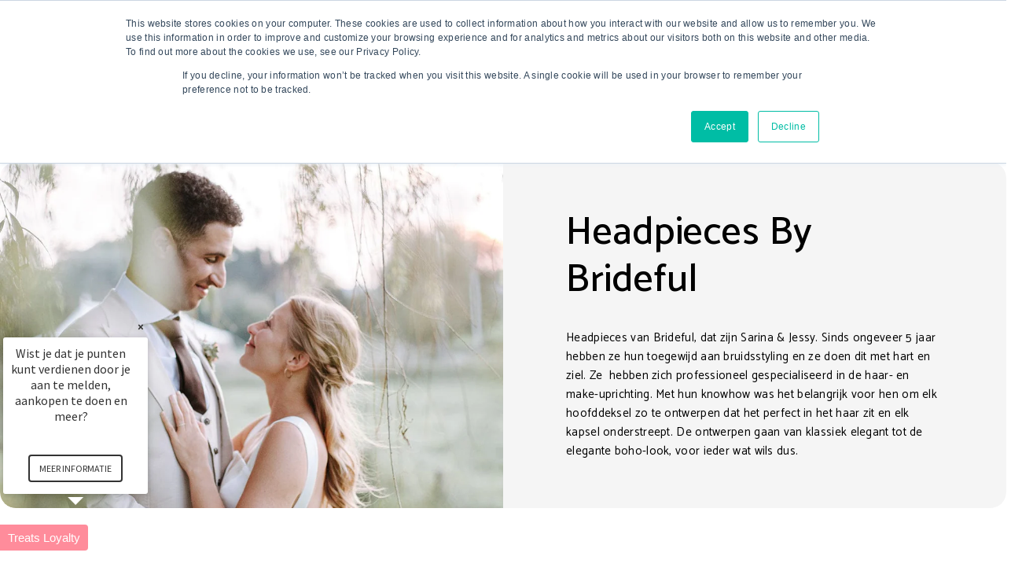

--- FILE ---
content_type: text/html; charset=utf-8
request_url: https://www.google.com/recaptcha/api2/anchor?ar=1&k=6LeTRAoeAAAAACKeCUlhSkXvVTIwv0_OgDTqgYsa&co=aHR0cHM6Ly90aGVuYXR1cmFsYmVhdXR5Y2x1Yi5jb206NDQz&hl=en&v=PoyoqOPhxBO7pBk68S4YbpHZ&size=invisible&anchor-ms=20000&execute-ms=30000&cb=1at9pm2zwavc
body_size: 48824
content:
<!DOCTYPE HTML><html dir="ltr" lang="en"><head><meta http-equiv="Content-Type" content="text/html; charset=UTF-8">
<meta http-equiv="X-UA-Compatible" content="IE=edge">
<title>reCAPTCHA</title>
<style type="text/css">
/* cyrillic-ext */
@font-face {
  font-family: 'Roboto';
  font-style: normal;
  font-weight: 400;
  font-stretch: 100%;
  src: url(//fonts.gstatic.com/s/roboto/v48/KFO7CnqEu92Fr1ME7kSn66aGLdTylUAMa3GUBHMdazTgWw.woff2) format('woff2');
  unicode-range: U+0460-052F, U+1C80-1C8A, U+20B4, U+2DE0-2DFF, U+A640-A69F, U+FE2E-FE2F;
}
/* cyrillic */
@font-face {
  font-family: 'Roboto';
  font-style: normal;
  font-weight: 400;
  font-stretch: 100%;
  src: url(//fonts.gstatic.com/s/roboto/v48/KFO7CnqEu92Fr1ME7kSn66aGLdTylUAMa3iUBHMdazTgWw.woff2) format('woff2');
  unicode-range: U+0301, U+0400-045F, U+0490-0491, U+04B0-04B1, U+2116;
}
/* greek-ext */
@font-face {
  font-family: 'Roboto';
  font-style: normal;
  font-weight: 400;
  font-stretch: 100%;
  src: url(//fonts.gstatic.com/s/roboto/v48/KFO7CnqEu92Fr1ME7kSn66aGLdTylUAMa3CUBHMdazTgWw.woff2) format('woff2');
  unicode-range: U+1F00-1FFF;
}
/* greek */
@font-face {
  font-family: 'Roboto';
  font-style: normal;
  font-weight: 400;
  font-stretch: 100%;
  src: url(//fonts.gstatic.com/s/roboto/v48/KFO7CnqEu92Fr1ME7kSn66aGLdTylUAMa3-UBHMdazTgWw.woff2) format('woff2');
  unicode-range: U+0370-0377, U+037A-037F, U+0384-038A, U+038C, U+038E-03A1, U+03A3-03FF;
}
/* math */
@font-face {
  font-family: 'Roboto';
  font-style: normal;
  font-weight: 400;
  font-stretch: 100%;
  src: url(//fonts.gstatic.com/s/roboto/v48/KFO7CnqEu92Fr1ME7kSn66aGLdTylUAMawCUBHMdazTgWw.woff2) format('woff2');
  unicode-range: U+0302-0303, U+0305, U+0307-0308, U+0310, U+0312, U+0315, U+031A, U+0326-0327, U+032C, U+032F-0330, U+0332-0333, U+0338, U+033A, U+0346, U+034D, U+0391-03A1, U+03A3-03A9, U+03B1-03C9, U+03D1, U+03D5-03D6, U+03F0-03F1, U+03F4-03F5, U+2016-2017, U+2034-2038, U+203C, U+2040, U+2043, U+2047, U+2050, U+2057, U+205F, U+2070-2071, U+2074-208E, U+2090-209C, U+20D0-20DC, U+20E1, U+20E5-20EF, U+2100-2112, U+2114-2115, U+2117-2121, U+2123-214F, U+2190, U+2192, U+2194-21AE, U+21B0-21E5, U+21F1-21F2, U+21F4-2211, U+2213-2214, U+2216-22FF, U+2308-230B, U+2310, U+2319, U+231C-2321, U+2336-237A, U+237C, U+2395, U+239B-23B7, U+23D0, U+23DC-23E1, U+2474-2475, U+25AF, U+25B3, U+25B7, U+25BD, U+25C1, U+25CA, U+25CC, U+25FB, U+266D-266F, U+27C0-27FF, U+2900-2AFF, U+2B0E-2B11, U+2B30-2B4C, U+2BFE, U+3030, U+FF5B, U+FF5D, U+1D400-1D7FF, U+1EE00-1EEFF;
}
/* symbols */
@font-face {
  font-family: 'Roboto';
  font-style: normal;
  font-weight: 400;
  font-stretch: 100%;
  src: url(//fonts.gstatic.com/s/roboto/v48/KFO7CnqEu92Fr1ME7kSn66aGLdTylUAMaxKUBHMdazTgWw.woff2) format('woff2');
  unicode-range: U+0001-000C, U+000E-001F, U+007F-009F, U+20DD-20E0, U+20E2-20E4, U+2150-218F, U+2190, U+2192, U+2194-2199, U+21AF, U+21E6-21F0, U+21F3, U+2218-2219, U+2299, U+22C4-22C6, U+2300-243F, U+2440-244A, U+2460-24FF, U+25A0-27BF, U+2800-28FF, U+2921-2922, U+2981, U+29BF, U+29EB, U+2B00-2BFF, U+4DC0-4DFF, U+FFF9-FFFB, U+10140-1018E, U+10190-1019C, U+101A0, U+101D0-101FD, U+102E0-102FB, U+10E60-10E7E, U+1D2C0-1D2D3, U+1D2E0-1D37F, U+1F000-1F0FF, U+1F100-1F1AD, U+1F1E6-1F1FF, U+1F30D-1F30F, U+1F315, U+1F31C, U+1F31E, U+1F320-1F32C, U+1F336, U+1F378, U+1F37D, U+1F382, U+1F393-1F39F, U+1F3A7-1F3A8, U+1F3AC-1F3AF, U+1F3C2, U+1F3C4-1F3C6, U+1F3CA-1F3CE, U+1F3D4-1F3E0, U+1F3ED, U+1F3F1-1F3F3, U+1F3F5-1F3F7, U+1F408, U+1F415, U+1F41F, U+1F426, U+1F43F, U+1F441-1F442, U+1F444, U+1F446-1F449, U+1F44C-1F44E, U+1F453, U+1F46A, U+1F47D, U+1F4A3, U+1F4B0, U+1F4B3, U+1F4B9, U+1F4BB, U+1F4BF, U+1F4C8-1F4CB, U+1F4D6, U+1F4DA, U+1F4DF, U+1F4E3-1F4E6, U+1F4EA-1F4ED, U+1F4F7, U+1F4F9-1F4FB, U+1F4FD-1F4FE, U+1F503, U+1F507-1F50B, U+1F50D, U+1F512-1F513, U+1F53E-1F54A, U+1F54F-1F5FA, U+1F610, U+1F650-1F67F, U+1F687, U+1F68D, U+1F691, U+1F694, U+1F698, U+1F6AD, U+1F6B2, U+1F6B9-1F6BA, U+1F6BC, U+1F6C6-1F6CF, U+1F6D3-1F6D7, U+1F6E0-1F6EA, U+1F6F0-1F6F3, U+1F6F7-1F6FC, U+1F700-1F7FF, U+1F800-1F80B, U+1F810-1F847, U+1F850-1F859, U+1F860-1F887, U+1F890-1F8AD, U+1F8B0-1F8BB, U+1F8C0-1F8C1, U+1F900-1F90B, U+1F93B, U+1F946, U+1F984, U+1F996, U+1F9E9, U+1FA00-1FA6F, U+1FA70-1FA7C, U+1FA80-1FA89, U+1FA8F-1FAC6, U+1FACE-1FADC, U+1FADF-1FAE9, U+1FAF0-1FAF8, U+1FB00-1FBFF;
}
/* vietnamese */
@font-face {
  font-family: 'Roboto';
  font-style: normal;
  font-weight: 400;
  font-stretch: 100%;
  src: url(//fonts.gstatic.com/s/roboto/v48/KFO7CnqEu92Fr1ME7kSn66aGLdTylUAMa3OUBHMdazTgWw.woff2) format('woff2');
  unicode-range: U+0102-0103, U+0110-0111, U+0128-0129, U+0168-0169, U+01A0-01A1, U+01AF-01B0, U+0300-0301, U+0303-0304, U+0308-0309, U+0323, U+0329, U+1EA0-1EF9, U+20AB;
}
/* latin-ext */
@font-face {
  font-family: 'Roboto';
  font-style: normal;
  font-weight: 400;
  font-stretch: 100%;
  src: url(//fonts.gstatic.com/s/roboto/v48/KFO7CnqEu92Fr1ME7kSn66aGLdTylUAMa3KUBHMdazTgWw.woff2) format('woff2');
  unicode-range: U+0100-02BA, U+02BD-02C5, U+02C7-02CC, U+02CE-02D7, U+02DD-02FF, U+0304, U+0308, U+0329, U+1D00-1DBF, U+1E00-1E9F, U+1EF2-1EFF, U+2020, U+20A0-20AB, U+20AD-20C0, U+2113, U+2C60-2C7F, U+A720-A7FF;
}
/* latin */
@font-face {
  font-family: 'Roboto';
  font-style: normal;
  font-weight: 400;
  font-stretch: 100%;
  src: url(//fonts.gstatic.com/s/roboto/v48/KFO7CnqEu92Fr1ME7kSn66aGLdTylUAMa3yUBHMdazQ.woff2) format('woff2');
  unicode-range: U+0000-00FF, U+0131, U+0152-0153, U+02BB-02BC, U+02C6, U+02DA, U+02DC, U+0304, U+0308, U+0329, U+2000-206F, U+20AC, U+2122, U+2191, U+2193, U+2212, U+2215, U+FEFF, U+FFFD;
}
/* cyrillic-ext */
@font-face {
  font-family: 'Roboto';
  font-style: normal;
  font-weight: 500;
  font-stretch: 100%;
  src: url(//fonts.gstatic.com/s/roboto/v48/KFO7CnqEu92Fr1ME7kSn66aGLdTylUAMa3GUBHMdazTgWw.woff2) format('woff2');
  unicode-range: U+0460-052F, U+1C80-1C8A, U+20B4, U+2DE0-2DFF, U+A640-A69F, U+FE2E-FE2F;
}
/* cyrillic */
@font-face {
  font-family: 'Roboto';
  font-style: normal;
  font-weight: 500;
  font-stretch: 100%;
  src: url(//fonts.gstatic.com/s/roboto/v48/KFO7CnqEu92Fr1ME7kSn66aGLdTylUAMa3iUBHMdazTgWw.woff2) format('woff2');
  unicode-range: U+0301, U+0400-045F, U+0490-0491, U+04B0-04B1, U+2116;
}
/* greek-ext */
@font-face {
  font-family: 'Roboto';
  font-style: normal;
  font-weight: 500;
  font-stretch: 100%;
  src: url(//fonts.gstatic.com/s/roboto/v48/KFO7CnqEu92Fr1ME7kSn66aGLdTylUAMa3CUBHMdazTgWw.woff2) format('woff2');
  unicode-range: U+1F00-1FFF;
}
/* greek */
@font-face {
  font-family: 'Roboto';
  font-style: normal;
  font-weight: 500;
  font-stretch: 100%;
  src: url(//fonts.gstatic.com/s/roboto/v48/KFO7CnqEu92Fr1ME7kSn66aGLdTylUAMa3-UBHMdazTgWw.woff2) format('woff2');
  unicode-range: U+0370-0377, U+037A-037F, U+0384-038A, U+038C, U+038E-03A1, U+03A3-03FF;
}
/* math */
@font-face {
  font-family: 'Roboto';
  font-style: normal;
  font-weight: 500;
  font-stretch: 100%;
  src: url(//fonts.gstatic.com/s/roboto/v48/KFO7CnqEu92Fr1ME7kSn66aGLdTylUAMawCUBHMdazTgWw.woff2) format('woff2');
  unicode-range: U+0302-0303, U+0305, U+0307-0308, U+0310, U+0312, U+0315, U+031A, U+0326-0327, U+032C, U+032F-0330, U+0332-0333, U+0338, U+033A, U+0346, U+034D, U+0391-03A1, U+03A3-03A9, U+03B1-03C9, U+03D1, U+03D5-03D6, U+03F0-03F1, U+03F4-03F5, U+2016-2017, U+2034-2038, U+203C, U+2040, U+2043, U+2047, U+2050, U+2057, U+205F, U+2070-2071, U+2074-208E, U+2090-209C, U+20D0-20DC, U+20E1, U+20E5-20EF, U+2100-2112, U+2114-2115, U+2117-2121, U+2123-214F, U+2190, U+2192, U+2194-21AE, U+21B0-21E5, U+21F1-21F2, U+21F4-2211, U+2213-2214, U+2216-22FF, U+2308-230B, U+2310, U+2319, U+231C-2321, U+2336-237A, U+237C, U+2395, U+239B-23B7, U+23D0, U+23DC-23E1, U+2474-2475, U+25AF, U+25B3, U+25B7, U+25BD, U+25C1, U+25CA, U+25CC, U+25FB, U+266D-266F, U+27C0-27FF, U+2900-2AFF, U+2B0E-2B11, U+2B30-2B4C, U+2BFE, U+3030, U+FF5B, U+FF5D, U+1D400-1D7FF, U+1EE00-1EEFF;
}
/* symbols */
@font-face {
  font-family: 'Roboto';
  font-style: normal;
  font-weight: 500;
  font-stretch: 100%;
  src: url(//fonts.gstatic.com/s/roboto/v48/KFO7CnqEu92Fr1ME7kSn66aGLdTylUAMaxKUBHMdazTgWw.woff2) format('woff2');
  unicode-range: U+0001-000C, U+000E-001F, U+007F-009F, U+20DD-20E0, U+20E2-20E4, U+2150-218F, U+2190, U+2192, U+2194-2199, U+21AF, U+21E6-21F0, U+21F3, U+2218-2219, U+2299, U+22C4-22C6, U+2300-243F, U+2440-244A, U+2460-24FF, U+25A0-27BF, U+2800-28FF, U+2921-2922, U+2981, U+29BF, U+29EB, U+2B00-2BFF, U+4DC0-4DFF, U+FFF9-FFFB, U+10140-1018E, U+10190-1019C, U+101A0, U+101D0-101FD, U+102E0-102FB, U+10E60-10E7E, U+1D2C0-1D2D3, U+1D2E0-1D37F, U+1F000-1F0FF, U+1F100-1F1AD, U+1F1E6-1F1FF, U+1F30D-1F30F, U+1F315, U+1F31C, U+1F31E, U+1F320-1F32C, U+1F336, U+1F378, U+1F37D, U+1F382, U+1F393-1F39F, U+1F3A7-1F3A8, U+1F3AC-1F3AF, U+1F3C2, U+1F3C4-1F3C6, U+1F3CA-1F3CE, U+1F3D4-1F3E0, U+1F3ED, U+1F3F1-1F3F3, U+1F3F5-1F3F7, U+1F408, U+1F415, U+1F41F, U+1F426, U+1F43F, U+1F441-1F442, U+1F444, U+1F446-1F449, U+1F44C-1F44E, U+1F453, U+1F46A, U+1F47D, U+1F4A3, U+1F4B0, U+1F4B3, U+1F4B9, U+1F4BB, U+1F4BF, U+1F4C8-1F4CB, U+1F4D6, U+1F4DA, U+1F4DF, U+1F4E3-1F4E6, U+1F4EA-1F4ED, U+1F4F7, U+1F4F9-1F4FB, U+1F4FD-1F4FE, U+1F503, U+1F507-1F50B, U+1F50D, U+1F512-1F513, U+1F53E-1F54A, U+1F54F-1F5FA, U+1F610, U+1F650-1F67F, U+1F687, U+1F68D, U+1F691, U+1F694, U+1F698, U+1F6AD, U+1F6B2, U+1F6B9-1F6BA, U+1F6BC, U+1F6C6-1F6CF, U+1F6D3-1F6D7, U+1F6E0-1F6EA, U+1F6F0-1F6F3, U+1F6F7-1F6FC, U+1F700-1F7FF, U+1F800-1F80B, U+1F810-1F847, U+1F850-1F859, U+1F860-1F887, U+1F890-1F8AD, U+1F8B0-1F8BB, U+1F8C0-1F8C1, U+1F900-1F90B, U+1F93B, U+1F946, U+1F984, U+1F996, U+1F9E9, U+1FA00-1FA6F, U+1FA70-1FA7C, U+1FA80-1FA89, U+1FA8F-1FAC6, U+1FACE-1FADC, U+1FADF-1FAE9, U+1FAF0-1FAF8, U+1FB00-1FBFF;
}
/* vietnamese */
@font-face {
  font-family: 'Roboto';
  font-style: normal;
  font-weight: 500;
  font-stretch: 100%;
  src: url(//fonts.gstatic.com/s/roboto/v48/KFO7CnqEu92Fr1ME7kSn66aGLdTylUAMa3OUBHMdazTgWw.woff2) format('woff2');
  unicode-range: U+0102-0103, U+0110-0111, U+0128-0129, U+0168-0169, U+01A0-01A1, U+01AF-01B0, U+0300-0301, U+0303-0304, U+0308-0309, U+0323, U+0329, U+1EA0-1EF9, U+20AB;
}
/* latin-ext */
@font-face {
  font-family: 'Roboto';
  font-style: normal;
  font-weight: 500;
  font-stretch: 100%;
  src: url(//fonts.gstatic.com/s/roboto/v48/KFO7CnqEu92Fr1ME7kSn66aGLdTylUAMa3KUBHMdazTgWw.woff2) format('woff2');
  unicode-range: U+0100-02BA, U+02BD-02C5, U+02C7-02CC, U+02CE-02D7, U+02DD-02FF, U+0304, U+0308, U+0329, U+1D00-1DBF, U+1E00-1E9F, U+1EF2-1EFF, U+2020, U+20A0-20AB, U+20AD-20C0, U+2113, U+2C60-2C7F, U+A720-A7FF;
}
/* latin */
@font-face {
  font-family: 'Roboto';
  font-style: normal;
  font-weight: 500;
  font-stretch: 100%;
  src: url(//fonts.gstatic.com/s/roboto/v48/KFO7CnqEu92Fr1ME7kSn66aGLdTylUAMa3yUBHMdazQ.woff2) format('woff2');
  unicode-range: U+0000-00FF, U+0131, U+0152-0153, U+02BB-02BC, U+02C6, U+02DA, U+02DC, U+0304, U+0308, U+0329, U+2000-206F, U+20AC, U+2122, U+2191, U+2193, U+2212, U+2215, U+FEFF, U+FFFD;
}
/* cyrillic-ext */
@font-face {
  font-family: 'Roboto';
  font-style: normal;
  font-weight: 900;
  font-stretch: 100%;
  src: url(//fonts.gstatic.com/s/roboto/v48/KFO7CnqEu92Fr1ME7kSn66aGLdTylUAMa3GUBHMdazTgWw.woff2) format('woff2');
  unicode-range: U+0460-052F, U+1C80-1C8A, U+20B4, U+2DE0-2DFF, U+A640-A69F, U+FE2E-FE2F;
}
/* cyrillic */
@font-face {
  font-family: 'Roboto';
  font-style: normal;
  font-weight: 900;
  font-stretch: 100%;
  src: url(//fonts.gstatic.com/s/roboto/v48/KFO7CnqEu92Fr1ME7kSn66aGLdTylUAMa3iUBHMdazTgWw.woff2) format('woff2');
  unicode-range: U+0301, U+0400-045F, U+0490-0491, U+04B0-04B1, U+2116;
}
/* greek-ext */
@font-face {
  font-family: 'Roboto';
  font-style: normal;
  font-weight: 900;
  font-stretch: 100%;
  src: url(//fonts.gstatic.com/s/roboto/v48/KFO7CnqEu92Fr1ME7kSn66aGLdTylUAMa3CUBHMdazTgWw.woff2) format('woff2');
  unicode-range: U+1F00-1FFF;
}
/* greek */
@font-face {
  font-family: 'Roboto';
  font-style: normal;
  font-weight: 900;
  font-stretch: 100%;
  src: url(//fonts.gstatic.com/s/roboto/v48/KFO7CnqEu92Fr1ME7kSn66aGLdTylUAMa3-UBHMdazTgWw.woff2) format('woff2');
  unicode-range: U+0370-0377, U+037A-037F, U+0384-038A, U+038C, U+038E-03A1, U+03A3-03FF;
}
/* math */
@font-face {
  font-family: 'Roboto';
  font-style: normal;
  font-weight: 900;
  font-stretch: 100%;
  src: url(//fonts.gstatic.com/s/roboto/v48/KFO7CnqEu92Fr1ME7kSn66aGLdTylUAMawCUBHMdazTgWw.woff2) format('woff2');
  unicode-range: U+0302-0303, U+0305, U+0307-0308, U+0310, U+0312, U+0315, U+031A, U+0326-0327, U+032C, U+032F-0330, U+0332-0333, U+0338, U+033A, U+0346, U+034D, U+0391-03A1, U+03A3-03A9, U+03B1-03C9, U+03D1, U+03D5-03D6, U+03F0-03F1, U+03F4-03F5, U+2016-2017, U+2034-2038, U+203C, U+2040, U+2043, U+2047, U+2050, U+2057, U+205F, U+2070-2071, U+2074-208E, U+2090-209C, U+20D0-20DC, U+20E1, U+20E5-20EF, U+2100-2112, U+2114-2115, U+2117-2121, U+2123-214F, U+2190, U+2192, U+2194-21AE, U+21B0-21E5, U+21F1-21F2, U+21F4-2211, U+2213-2214, U+2216-22FF, U+2308-230B, U+2310, U+2319, U+231C-2321, U+2336-237A, U+237C, U+2395, U+239B-23B7, U+23D0, U+23DC-23E1, U+2474-2475, U+25AF, U+25B3, U+25B7, U+25BD, U+25C1, U+25CA, U+25CC, U+25FB, U+266D-266F, U+27C0-27FF, U+2900-2AFF, U+2B0E-2B11, U+2B30-2B4C, U+2BFE, U+3030, U+FF5B, U+FF5D, U+1D400-1D7FF, U+1EE00-1EEFF;
}
/* symbols */
@font-face {
  font-family: 'Roboto';
  font-style: normal;
  font-weight: 900;
  font-stretch: 100%;
  src: url(//fonts.gstatic.com/s/roboto/v48/KFO7CnqEu92Fr1ME7kSn66aGLdTylUAMaxKUBHMdazTgWw.woff2) format('woff2');
  unicode-range: U+0001-000C, U+000E-001F, U+007F-009F, U+20DD-20E0, U+20E2-20E4, U+2150-218F, U+2190, U+2192, U+2194-2199, U+21AF, U+21E6-21F0, U+21F3, U+2218-2219, U+2299, U+22C4-22C6, U+2300-243F, U+2440-244A, U+2460-24FF, U+25A0-27BF, U+2800-28FF, U+2921-2922, U+2981, U+29BF, U+29EB, U+2B00-2BFF, U+4DC0-4DFF, U+FFF9-FFFB, U+10140-1018E, U+10190-1019C, U+101A0, U+101D0-101FD, U+102E0-102FB, U+10E60-10E7E, U+1D2C0-1D2D3, U+1D2E0-1D37F, U+1F000-1F0FF, U+1F100-1F1AD, U+1F1E6-1F1FF, U+1F30D-1F30F, U+1F315, U+1F31C, U+1F31E, U+1F320-1F32C, U+1F336, U+1F378, U+1F37D, U+1F382, U+1F393-1F39F, U+1F3A7-1F3A8, U+1F3AC-1F3AF, U+1F3C2, U+1F3C4-1F3C6, U+1F3CA-1F3CE, U+1F3D4-1F3E0, U+1F3ED, U+1F3F1-1F3F3, U+1F3F5-1F3F7, U+1F408, U+1F415, U+1F41F, U+1F426, U+1F43F, U+1F441-1F442, U+1F444, U+1F446-1F449, U+1F44C-1F44E, U+1F453, U+1F46A, U+1F47D, U+1F4A3, U+1F4B0, U+1F4B3, U+1F4B9, U+1F4BB, U+1F4BF, U+1F4C8-1F4CB, U+1F4D6, U+1F4DA, U+1F4DF, U+1F4E3-1F4E6, U+1F4EA-1F4ED, U+1F4F7, U+1F4F9-1F4FB, U+1F4FD-1F4FE, U+1F503, U+1F507-1F50B, U+1F50D, U+1F512-1F513, U+1F53E-1F54A, U+1F54F-1F5FA, U+1F610, U+1F650-1F67F, U+1F687, U+1F68D, U+1F691, U+1F694, U+1F698, U+1F6AD, U+1F6B2, U+1F6B9-1F6BA, U+1F6BC, U+1F6C6-1F6CF, U+1F6D3-1F6D7, U+1F6E0-1F6EA, U+1F6F0-1F6F3, U+1F6F7-1F6FC, U+1F700-1F7FF, U+1F800-1F80B, U+1F810-1F847, U+1F850-1F859, U+1F860-1F887, U+1F890-1F8AD, U+1F8B0-1F8BB, U+1F8C0-1F8C1, U+1F900-1F90B, U+1F93B, U+1F946, U+1F984, U+1F996, U+1F9E9, U+1FA00-1FA6F, U+1FA70-1FA7C, U+1FA80-1FA89, U+1FA8F-1FAC6, U+1FACE-1FADC, U+1FADF-1FAE9, U+1FAF0-1FAF8, U+1FB00-1FBFF;
}
/* vietnamese */
@font-face {
  font-family: 'Roboto';
  font-style: normal;
  font-weight: 900;
  font-stretch: 100%;
  src: url(//fonts.gstatic.com/s/roboto/v48/KFO7CnqEu92Fr1ME7kSn66aGLdTylUAMa3OUBHMdazTgWw.woff2) format('woff2');
  unicode-range: U+0102-0103, U+0110-0111, U+0128-0129, U+0168-0169, U+01A0-01A1, U+01AF-01B0, U+0300-0301, U+0303-0304, U+0308-0309, U+0323, U+0329, U+1EA0-1EF9, U+20AB;
}
/* latin-ext */
@font-face {
  font-family: 'Roboto';
  font-style: normal;
  font-weight: 900;
  font-stretch: 100%;
  src: url(//fonts.gstatic.com/s/roboto/v48/KFO7CnqEu92Fr1ME7kSn66aGLdTylUAMa3KUBHMdazTgWw.woff2) format('woff2');
  unicode-range: U+0100-02BA, U+02BD-02C5, U+02C7-02CC, U+02CE-02D7, U+02DD-02FF, U+0304, U+0308, U+0329, U+1D00-1DBF, U+1E00-1E9F, U+1EF2-1EFF, U+2020, U+20A0-20AB, U+20AD-20C0, U+2113, U+2C60-2C7F, U+A720-A7FF;
}
/* latin */
@font-face {
  font-family: 'Roboto';
  font-style: normal;
  font-weight: 900;
  font-stretch: 100%;
  src: url(//fonts.gstatic.com/s/roboto/v48/KFO7CnqEu92Fr1ME7kSn66aGLdTylUAMa3yUBHMdazQ.woff2) format('woff2');
  unicode-range: U+0000-00FF, U+0131, U+0152-0153, U+02BB-02BC, U+02C6, U+02DA, U+02DC, U+0304, U+0308, U+0329, U+2000-206F, U+20AC, U+2122, U+2191, U+2193, U+2212, U+2215, U+FEFF, U+FFFD;
}

</style>
<link rel="stylesheet" type="text/css" href="https://www.gstatic.com/recaptcha/releases/PoyoqOPhxBO7pBk68S4YbpHZ/styles__ltr.css">
<script nonce="_9e5V5qIPpEpAi_u3YFZLQ" type="text/javascript">window['__recaptcha_api'] = 'https://www.google.com/recaptcha/api2/';</script>
<script type="text/javascript" src="https://www.gstatic.com/recaptcha/releases/PoyoqOPhxBO7pBk68S4YbpHZ/recaptcha__en.js" nonce="_9e5V5qIPpEpAi_u3YFZLQ">
      
    </script></head>
<body><div id="rc-anchor-alert" class="rc-anchor-alert"></div>
<input type="hidden" id="recaptcha-token" value="[base64]">
<script type="text/javascript" nonce="_9e5V5qIPpEpAi_u3YFZLQ">
      recaptcha.anchor.Main.init("[\x22ainput\x22,[\x22bgdata\x22,\x22\x22,\[base64]/[base64]/[base64]/KE4oMTI0LHYsdi5HKSxMWihsLHYpKTpOKDEyNCx2LGwpLFYpLHYpLFQpKSxGKDE3MSx2KX0scjc9ZnVuY3Rpb24obCl7cmV0dXJuIGx9LEM9ZnVuY3Rpb24obCxWLHYpe04odixsLFYpLFZbYWtdPTI3OTZ9LG49ZnVuY3Rpb24obCxWKXtWLlg9KChWLlg/[base64]/[base64]/[base64]/[base64]/[base64]/[base64]/[base64]/[base64]/[base64]/[base64]/[base64]\\u003d\x22,\[base64]\\u003d\\u003d\x22,\x22w4pPdMKvwrFJTsK4d0Jhw6A5wqXCt8OSwqJgwp4+w6w3ZHrCtsK+worCk8ONwpA/[base64]/w4PDtkPCjTvCqMOPwqLCvcKMAMKjwohVwpYOZ2V7e2Naw4Fnw7PDilfDtcObwpbCsMKcwqDDiMKVfkdCGzcaNUh1OX3DlMKDwpcRw41oPsKna8O1w4nCr8OwJ8OHwq/CgVIeBcOIMG/CkVAZw4LDuwjCkE0tQsO+w6ESw7/[base64]/P8KXCTHCusKzAsK4wo3DpsOTw6IIw5LDjMO4wrpCLh4hwr3DusODXXzDjMOIXcOjwpkQQMOlcXdJbxDDhcKrW8KrwqnCgMOaWGHCkSnDs13CtzJKQcOQB8OMwpLDn8O7wqdQwrpMWkx+OMO+wrkBGcOQVRPCi8KQSlLDmA8ZRGh8O0zCsMKewrA/BS3CrcKSc3nDuh/[base64]/w44iw4JOw4wtLsK0w71ew7dvBDLDjw7Cu8Klw7s9w44Fw4PCn8KvL8K/[base64]/CnsKgPGgdwoTCucKGw5nDsQHCmsOJI8O9RigIFhRwa8Oswo7DpntwewTDusO0wpDDhMKxZcOXw5d2QTnCmsO4ZwM0wrzCqcOLw4V9w7wBw5zCsMO6Z2krQcO9MMOVw7/Ck8O7ecOPw6oONcKuwrDDpj4GecK2UcOFKMOWDcKRCQTDocOvVFk/G0Vjwr9kMTN8f8KzwqJPXDgew78qw47CjTnDgnN7wr5iVBrCjcK0wr8hVMO6w4QZwobDmmXCiyxSCHHCs8KeC8OXCmzDk3PDjwQXw67CuVU2H8Kowq9UZCzDtMOdwq3DqMOjw63Ch8OfU8OwPMKeXcK3LsODw6l2RsKUWQpXwq/DlHzDncKWRsOZwqoOa8OEacOpw55xw58fwoPCpcK7VBDDlT7Csx0Rwq7CrHnCm8OXUMOtwqg/[base64]/[base64]/[base64]/DiyrChMO6NTFjLcOhw6lVwp3Ck8OFwrsOwpNDw40CZsOhwpnDpMKmL1bCtsKxwq0Jw4zDvyAmw5/DtcKCDnERZgnCjxNDRMObfV/DkMKlworCpQXCicO8w4/CkcKbwrwcQsKbQcKgLcO/wrvDpEhgwrJIwoXCgkMFPsKvRcKwLRjCkFU9OMKzwpnDqsOeOBYsCGjCgUPCqFjChmc0M8OPXcO6V0vCu0vDuC3DryHDksO2U8O2wqnDucOTwppqGmfDncKHFcO+wo/CpcOsAMKKYxN9SWXDmsO1FMORBG8tw7B2w6LDpzVww6nDi8K0wq8Yw7osclwcBg5swqxrwovCjSM7B8KRwq3CpCAvKRvDnA5hCMKoS8OsazfDpcOywpg6B8KgDA8Ew4MTw5/DocOUI33Do1nDh8KDN00iw57DksKlw7vCkcOAwrvCkVkSwp7CnT3ChcKUGDx3cDtOwq7DjcOrwozCq8KBw4kpU15kBhpXw4DCjUvDqQnDusOQw4TChcKyU1jCgW3ChMOyw6zDs8KiwqcIAjnCgjQUAT/CrcOGF2nCnRLCp8O7wrPCsmtscBJOwr7Csl7CtkZZb2hHw4DDrDFrTBhLG8KfVMOhLSnDs8K8ZsOLw64PZkd+wp7CoMOVZcKVISJNNMOxw7TCnzzDuVcxw6fChMO+wr/CgMOdw4PCmsK5wqsHw4/CtcODfsK7wpXCvVR1wpYjDn/[base64]/Du8OiPsOlwpLCjBLDnHPDiiFzdcO5cnLDnsO0RcODwo9JwpDCgzzDkcKHwq1lw6ZIw7/CmUpWYMKQPy4EwppSw6kewpzCkCQcdMKHw7J7w67ChcK9w5PDigg5AyjDjMOPwqF/[base64]/DtknDhMKuw6rDjsK8WMKDdEQqBF0OZnt7wo0XQ2fDqcKuw4gvZTZZw5MwORvCm8Okw4PDpk7DpMOOIcKrCMKlw5QaTcKSRyEZaVYsZhrDtzHDuMKsV8KMw63CssKGUS7CoMKjciTDsMKIMgwgH8KVOsO/wqLDiDPDjsKow4TDtsOhwpPDplRAKkgrwo45SgPDk8KEw5EUw4c+w6IBwrvDscO6KAoLw5tbw7PChWXDpMOdFMOPIsOhwrvCgcKqUl8nwqs0SlYBMsKIwp/[base64]/DlkPCtFgKw5pxK8OmBsK+wq7DqnFrUcOLw6bCkCN0w4PCq8OYwr5Kw4vDj8OCAyvCrsKWGiYTwq/[base64]/DqRDDgj8eIsOyHcOWw5cVW8K/wprClcK5wrfDlsOqNiNcbTvDqWXCtcOKwoHCthAaw6bCosOfDVvCgMKOfcOcYcOQw6HDuX/[base64]/wpDCrkAkw7lRFcOPZWDChT/DqMOLTl3CrHR7w6t6S8KYIsKTbQUNEUvCsVzDg8OKaWfDmUjDpWcGMsKmwo5Bw4XCs8K0XipTAWwIL8Ogw5DDhcOswqfDrklEw4IyXGPClMKRBFzDvcK0woZNL8O+wq/Ckx4hAsKwGFLCqAnCmMKWZxFPw7Y9QWvDthlQwoTCsiTCmEBGw4ZAw7jDt0k0A8O9UcKZwqQowoo4wqA1wr3Dv8KSwqvCuBzDv8O9TC/DmcOMCcKRRkrCqzcgwopEA8Kew6bDmsODw7V4wqVwwp0TSRLDszvChicKwpLDiMOfWsK/emM/w40owqXCqcKTwqLCqsOiw77Cu8KSwoNxw6weOS4PwpAvdcOvw6bDuxNrEh8MaMKbwqnCmsOWbB7Cq1jDggI9HMKhw6/Cj8KdwrvCgRwFwrzCi8Kfc8OlwotDbTvCqsOnYCkBw6vCrDXDjz8TwqNIHEZtRGXDhE3ClMKkQi3DqcKRwrksQMObwobDvcOQw5rCpsKRwrvCkXDCv2/DusKiUF/Cq8OfaD/CocOPwoLCkD7Cm8K1Wn7Cr8KVQsOHw5bClg7ClVpFw7FecCTCn8KYGMKKLsKsRMORQcK7w50pWFvCizLDg8KJOcKtw7rDjgDCuGslw6/Cv8O5wrTChsKJNAjCr8OKw6dPCAfCnMOtPU5tFy3DlMKCYwkyMsKTKsK+a8KFw6jDssOHNMONfcOyw4c/U1rDpsOgwq/CpsKBw6ESw4DCv2tFJ8ObHzPCh8OyDB5+wrl2wpZoKcKQw7kDw51cworCgV7Ds8K4XMKuwpRywr9twrrCrA8Gw53Dg2zCssOqw4JNTSdMwqHDkD1FwqN3QMOGw7fCrHVFw5XDmsKkPMKOHhrCnQnCqXVXw5pvwqIXIMO3cWR/w7LCr8O9wp/CvMOwwqXDmMOEIMKVZcKFw6XCvsKfwo/[base64]/[base64]/[base64]/ChS3CqDwjwq8Qw6IywrPDjsKtw7k5w7fDhMK2wojDlk3Duh/DlGt8wpNwYE/CuMOswpXCqsK9w53DmMOPScKgWcOmw6fChxrCvMKPwpVgwqTCpkkOw7jDqsKBQGQAwpTDuRzDnxvCiMOew7/CoXgwwrJ3wrvCjcOxDcKTY8O3aSNcAwcxSsK2wqpCw4w9bGIObsOzcE8KPELCv31DCsOgBD19W8OzMSjChC/Cg1YDw6RZw6fCnMOlw5hnwrHDlDMOMSVMwrnCgsOdw6vCi2jDjxrDssOgwp9Ew6bCvwFLwrnDvBrDssKiw7/DvkwZw4YKw7xkw5XChXTDnFPDukLDhMKHMRXDg8KtwqHDjVw1wrAkOsK1wrxdOMKkdsO4w4/CuMOuBwHDq8K3w5tpw6xGw7jCjnxnJyTDksKDwqXDhRwwb8KRwoXCvcKQOyjDssOywqBNCcOYwoRVHsKawoovMMK2ChXCsMO2ecOMc0XCvEdYw7p2HlPCk8KXwonDhcO2wpHCtMO0YEwSwrrDusKfwqYYUVDDs8OuRm3DicOLSEDDusOXw5kEQcOYbsKMwo5/RHTClsKXw4bDkBbCvMKCw7rCpXLDtMK/[base64]/GmrDpFnDkMK4wrHDqBFAw6nDocKUaMKSSsOwwrrDpWFiwrHCvxXDnMKRwofDl8KKCMK4Gx8XwoPDhz8Sw5tLwqdwaGdefiDDiMOrwqESQj5swrzClhPDjGPCkiwEbVJII1Mtwo5bwpTCssO0w5jCucKNScODw5UawqEJwp8ewq7DjMOcwpTDgcK+MMKMOyU6c1NVTMO/w7puw74wwqsZwrvCjzcgZnx1aMKcIsKlf3rCucO1SEtRwpbCjMOpwqnCk2/Dg2LCj8OvwojCo8KBw4BswpXClcO3wonCgx1ba8OMwrTDgMO8w5puWsKqw67Cn8KDw5M4VcOMQSrDtg5hw7/CqcODf2fDpQEFw4dpInkfKHjDl8KHWnFQw6xWwpN7XjYCORYOw7bDvsKbwoZ5woorBnYcc8KABw1uHcK3wpzCg8KJTMO0YsO4w6XDp8KONsKdQcKrw5UGwqcdwq3Ch8Kxw71lwp5/woDCgcKdLcOdd8K0cQ3DoMK4w4YUDHzCjMOAAXLDpGfDkm/[base64]/[base64]/DvDJwUsK1wqteRgPDk8OxVkdDwqIgEMOYCsO1aih5wrc/NsKAwpXCs8K0TDvCvsOpMXQdw68kViNDAMKnwq/CvRdVGcO6w43CmMKTwo7Dgw3Cl8OFw5/DmcOTe8OMwrbDscOHFMKxwrTDssKgw5UdScKywpcWw4fCq2hIwqwEw7MTwpckWQjCsSRww7AVdsOGaMObWMK2w4V/H8KsYMKzw4jCr8OMXMKPw4nCjxUrWiTCrV/DqTPCosK4wpl/wpcmw4IhPsKRwoZIw4dBMWrCk8K6wpfDusOjw53Dt8O2wq7DiUbCqsKHw6hIw4caw7HDkEzCgxHCpDcOd8OWw7pqw6LDsjPDrUrCtWIob2DCjl/DsVRTw4sIdWfCr8Opw5/Dv8OjwoNBKcOMCMKzCsOzU8KzwosTw4IdUMONw4grwrrDrUQ+C8OvfsOKMsKFDRPCrsKdKz3CksKxwqbCiVXCpjcMVsOtwpjCuR8HfixtwqDCqcO8wo06w4EEworCgCc4w7rDpcONwoIJN0zDjsKQA0xOEn3Do8Kiw4sWwrFWFMKKTmHCg0szSsKkw7/DsXB6IXA7w6XClTtUwqAAwqTCkU/DtEE8E8KgTl7CqMO2wrw5JHzDoT3CjG1TwrPDpsOJK8OFw4Akw73CgMKLREcyBMKWwrXCq8KpcsOTdjnDjhQ0TMKcw43CvgBYwrQKwrEaHWPDpsOERjnCu1x2c8Obwpldd0vCsnLCmMK4w4TDrS7CisK2w4hiwqPDh1hFJC8nGXh/w74iw6jCgDzChgfDuRNpw7FjMXMJNTvCgcO0L8O6w68JDh4OZgnDuMKFQEY7W04recOhVsKINTd7WzzCmcOFTMKAPUFhRxVVXHARwrDDlG5eDcKow7HCiijCji0Aw6YFwqE2PEwkw4DCplvCnm7CmsO7w7Blw4kWT8KDw7kywpzCtMKtOU/Dm8OwVMKvNMK8w6/DrsOqw43CjwnDmTMSPzzCgzxcK1jCuMOiw7YzwpTDicKdwpjDmxQUwqUPcnDDnSs/wrfDqCLDh2otwqDCrH3Dvh3CosKTw4wBH8OyPsKHw5jDmsKabmomwoLDs8KiNExLKsOFVE7Dpjg3w5/Du2J4b8KHwo5aDyjDpUd2w7XDuMOwwognwppEwrXDscOQwo1EFW3CuRl6w49cwoPCj8KReMOqw4PDtsKUVCF5w757RsKsEwrCoU95aFjCjMKmUx/DiMK/w77DrBBfwrjCg8OOwrkCw6jCp8OZw4XCsMK1NcKzd3tGScO0wqcKQXrCj8Oiwo7DrkjDisOQworCjMKhTVJ8WQ3DoRTCoMKaAQjDqj7DlSrDiMOJw5J+wp11w4PDicK4w4XChsKjQD/Dk8Ksw4MEBBIcw5g9fsOADMKXDMKFwol2wpPDg8OEw7B9fcK/woHDkSwjw5HDq8OzXMK+wpA+K8OmccKhXMOEVcORwp3Cq3LDhsO4FMKAdEbDqBHDtgswwqV6w6jDiF7CnmvCv8KtW8OQVTXDpsKkBcKUDcKPPgLCjsKswp3DoEcICMKkTcO/wp3DpAHCiMKjwrXDn8OEXsKlw4HDpcO3wrDDuksTAsKsLMO+RD9NZ8OMYH7DthTDoMKsR8K9VcKbwovCiMKfAivCqcK+wqvCnhJFw7HDrEk7VMO4az5Zw5fDljHDuMOow5XCqcO5w6QIFsOYwrPCj8KDOcODwo0XwqvDhsK0woDCvcKPPgcmwqJAUW/CpHDDoGvDiBDDnkHCpMOSfVMAw4bCpC/ChX50NAvCr8O5SMOQwpvCoMOkHMOtw5DCuMOpw44SWnUUclA8dwkcw7PDs8O8w67Cr0AaSj1Dwo/CnQFtXcO7dR5iW8OKA3gZbQTDn8OJwpcJFVbDpnvDm3zDp8O9WsOuwrwoecOAw5vDlWDCl0bCmwjDicKpJh8TwqZhwr/CmVvDrDoZw5NqKzUodMKUIMK0w53Ck8OrWlPDqMOrTsKCwqxVUMKNw5oCw4HDvyEfbcKbcC9QacOzw5B9w7XCiDfCoggsLnHDlsKbwpgjwo/DlAfDl8OxwpoPw6gSM3HCiSZEw5TCjMKHIcOxw5FVwpQMJ8KmdS0iw4rCkijDhcO1w7w3bH4jVFXCmkPDqTdKwovCnBbCi8OWHFHCi8KXDFfCrcKGUmkSwr/Co8O1wo3DisOSG3lVZ8K8w4BaFFZnwoc/KcKFV8Omw4dVesKwchgpQsOcIcK5w5nCosO/[base64]/[base64]/NXhgP8OcasOtwq7DjMOeRTHCmkjDjhzCmhtqwrFpw5JAEMOIwqzDvlASPVxXwpkpI35GwpDChHJmw7Mgw6t4wrZtJsO2Y3JswrjDp0HDn8OpwprCqsKfwq9NLxXCiUQ7wrPCm8OewrkUwqk+wqDDh2PDvWvCgsOXW8K7w6hJYxhFI8OmZMKwVy5wIyBVJMOEHMK/esOrw7dgUBtcwo/CicOPccOaQsORwpDCl8Ogw4/CtH/CiG0gVsO5GsKPFMO5LsO3PMKDw5IgwocKw4nDusK7Oj1EYsO6wojCplLCuAddNsKZJBM7U0PDrWk0HWXDsH3DgMKVw4fDlFQ9w5DDuB9JSgwkXMOKwqoOw6NiwrlkGWHCjFgJwpUdYU/Dv0vDrTHDiMK8w4PClSIzXMOkw4rDmsOcBFAXD2Fhwpc0eMOZwoLCnXtQwo1dYwkJw510w67ChjMkXzJKw7B/ccOUJsKEwofDjcK7w5JWw4TDhSXDl8O5wrUaBcKXwopcw6JSHmhVw6MqT8K1FDjDvMOmIsO6XcKqP8O0AMOsbjrCocOnCMO6w4EnGzMNwpfDnGPDgSDDncOoIiPDqUMswrxXFMKSwpJxw5FIZ8KPE8K9Cx43CAwMw64fw6jDsU/Dq3MYw43CmMOmcSMpScK5wpjCil0uw6YIZMOTw4vCtMOIwpXCvUDCpUVpQRoGZcKaLcKsQMOxKsOVw6thwqAKw6BULsOywolUe8OcSEcPRsO/[base64]/DncKFwqg4QWjCvFbCs8KvX0rCt8KiE1LCicKawqkCfmUwPR9Jw6YTf8OUKGZaTFEXIsKOHcK1w60/MSzDjmY6w4U4wo59w7rCkWHCk8OPc2I0L8KUFFFTFETDnmtrDcKwwrU3J8KcNU7ChRN2KRPDr8Ocw4vDjMKww5DDik7DvMKKG13Ct8O6w5TDlMKOw7hpDnUaw4MDB8K+wp1/w4sKL8KEDG3DocKjw77DjcOVwofDuBtgw44OFMOIw4rDvwzDhcO5SsO0w6sHw6k7w5tHwrZUGFbDvFNYw54DY8O8w7hSBMKGWsKcOApVw73DmVXCm3LCgUrCiG3CimjDrFUuSS3Cj1XDqBFCT8Opwrc8woh5wqUJwopOw5dVaMO+MQ3DnFVnCsKcw6R0RCRFw6h/[base64]/CgixTFMKSw5LCnj4wDTTDv8KSwoEnw7vDhENxGcK5wqTCrxPDgWV1wq/Dq8OKw6XCpsODw4VjI8O4YAEiU8OGU1FIM0Juw4rDtBVswqBQwqZww47Dg1pCwrnCvxYUwptwwqZvRn/DlMOwwo4zwqcUAkJlw4A4wqzCisKmOQBDG1LDkHjCq8KFwqPDlQkAw4IWw7fCsy3CmsK2w73CnjpEw65nw6cvKsKmwrfDkELDtFUYTVFAwofCghTDknbCmSBRwoHCjCrCv2ctw649w4fDrAPCssKKf8KJwpvDv8OBw4AyJBFZw7JVN8Kfw6TCpEjDosKMwrcXwr/Cs8Knw4PCvj5bwozDhgFcPcOZaQ19wrnDkMOhw4DDvQx3UcOIJMORw4x/UcKZPmxhwrITeMONw7APw4QTw5vCpUQjw53DmcKnwpTCscKoMk0IM8OtGTnDrmvDhiV2wr3CocKLwqTDpgbDpsKQCyPDisKpwovCtcOybiXCrHXDiU8Hwo/Cl8KxZMKrGcKHwpFXwqLDkcKxwpcIw6fCjcKGw7nCnh/Dgk9SEMOqwq8UOFzCpcK9w6nChcOAwoLChmfCr8Oww7/CvAvCuMOrw4HCssOlw7Z3FxhPMMOFwrktw4x7LsOINDUvacKKKEDDpcKeF8KPw7DCrC3ChSFYRThlwofDsXIxS3nDt8O7PHTCjcOIwowuZmjDuwTDgsObw4kWw7nDrcOiYQDDp8KAw7kMe8OWwrbDtMOlLwA8dXfDnXIrwpR/CcKDDMOKwogvwoIOw4LCp8OUD8Ksw5h1wofClsODwrInw5jDhTbDlcKSEhtew7LCmFEadcK1PMOEw5/CosObw4vCrjXCs8KfQ1Ayw6/[base64]/CnjoLwpFJOSDDmcOyw7MQeAzDjh/[base64]/DisO+w4J5GHB1wpDDucK1w7AWVixqwqrDkz3Cg8KubMKcwrvDsERZwqM9wqJZw7TDr8Klw7tSNAzDqG/Cs1zCk8KfD8Kvwpoew7jDrsOkJQPCjGDCgGjDjFvCv8OgWsO6esKmUHTDmcKjw63CqcOPVcK2w53DkMOnTcK9IcKiK8Omw5paVMOuAMO+wqrCs8KawrwWwolqwrpKw78ew7zDhsKlw5zCkMKIYhIvNiFmdghawp4Zw6/[base64]/[base64]/w5tSw4rCpG0Sw7XCpcKOw7FIw4MKw69aAMOpdRvDjlvDhcKSwqwTwqXDqMOxaGPCu8KBwrTCkxBhNMKbw598wrjCt8KVSsK/AB/CnCzCpwjDmmE4RMKBXA3ClsKDwqRCwr9BRMKzwqzCuzfDiMO9CEjCql4eWMK8b8KwKGDCnTHCsHrCgndWfcKxwpzDoTJoPHNTcjRxXHdKw6RmRirDvEvDk8KJw5LCgCY8d13DvzsuIGnCu8OEw6YBaMKQVFw6woxIbFhyw5nDmMOhw4jCpB8kwr11QBM7wp88w6/CuDh2wqsQJsKFwqHCmMOMw4Yfw5RTNMOFwrnDkcKZF8OHwobDhSLDjCTCkcOkwrLCmicqHFNxw57DpnjDqcORLgnClgp1w77DoTbCqgUWw6p3w4PDucO+wr59wr/[base64]/CvsOORExAFGfCs8OdL3RhchQWYRdlwovCtMKPLlfCrsOdDjTCgUlAw45Dw4/Cg8Omw796OsOJwoUjZADCmcO3w4F1MzvDoid4w7zCrcOQwq3CnxHDjlzDr8Kmwr8iw4YdeAYTw6LCkQnCjsKLw7tXw5HCs8KrTcOkwqwRwqlXwr/CrELDh8ObaybDlMOhwpHDnMOqacK2w785wp8oVGBkGRR/Q0PDiHFewo8Gw47DqcK8w6fDg8OKK8OiwpJIbMKscsK3w5nCuEwsJjzCiSXDhmTDvcKTw43DjMODwpplw5UVQEfDgkrCkgjChhfDgMKcw4NZF8OrwotOP8OSL8OxP8OPw5TCr8K+w4Rzwp1Jw5vDnSg/[base64]/DjMO9wp7Di1wQJMKgw5nDhXhow6d7J8OJw59RJMKQUnYrw6wpTMOPPC4bw4Inw65Bwod/S2FvLB/DucKPeQzCkgozw6TDisKYw6zDtEHCr0/[base64]/[base64]/w43CqcOmwrRXHiZFUF7ClhrDpnnDmsOlw4MCb8Kvwp7Cr2Q0PibDj0HDnsKTw47DnzUEw7fCgMKHDcOacBg9w5DCgz4yw780E8OwwozDvy7CvsKAwoEcLcOiw6jDhQLDqXTCnMKFFCppw4EdHkF9a8Kwwp4rGyPCvsOMwqU4w4rDn8K/NQ0gwo9vwpnDv8KkcRVDZcKHOGprwqYIwrjDglMrQsKrw6EQJUJfG2xZPEUiw6g/bcOUDcOfaxTCtcO3XHPDg3nCg8KEYsORLCIyZsO4w6h7YMOLbj/DqMOzB8Kqw716wrw1O1nDscOldMK8U3DCqsKjw7F3w6NXwpHCmMK6wq4kaRJrccKDw5pEBsKuw4c/[base64]/Cq8OzSDNkenbDgcO7agLCgzrDhTwkRxB+wqXDuifDoUFRwqHDvjwxwp5dwpxrD8Oiw4U+U3rDpsKEwrxtAgMTNcO5w7bDlDsKMDDDhxDCrsKfwr56w6bCoRfCkcOIHcOvwoHCmMO9wrtxwppuwqLDvcKZwqhiwqE3wpvCpsO4Y8OuXcKdEXc1FcK6w4bCq8OracKrw5/[base64]/ClirDvg/CqSrCpWoDwqt2aHx+w4zDssK3djLDhsO3w7TClX9zwosAw6PDhRPCicKPC8KTwobDmsKcw7jCv1TDhsKtwpFiBWjDvcKqwrHDsQp3w7xICx3DqWNCMcOMw6rDqG1cw6hSFl/[base64]/[base64]/CrDoeb8O5w4HDnsKCTVTDisOBwqs4G29jw4AVw6/DtMKKMsOVw7HCusKow4YQw5JuwpM1w6fDjcKDSsOiSnrCm8K/RFAQHnHCo3lubiDDt8K6ScO1wpIxw7pdw6lew4HCg8KSwqZaw5HCp8KZw5JjwrDCrsOfwoQrG8OOLcK/asOKFmFTCh/CrcOqC8K7w5XDjsK+w7fCoE0fwqHCkjc/GF7CqXfDtErDocOcBwvDk8KtSlMfw7jDjcK1wrt2D8KBw5oYwpknwp0rSnp8Q8Oxw6pTwqzDmVXDi8KKKzbCiAvCicKDwr5DQHJKMhrCu8O8BMKlPMK7VsOCw4MkwrvDq8KwL8OTwpwaCcOXAFLDkzlCw7/CgsOew4cVw4vCocKlw6Q4dcKaRcKtEMK+RsOtBzfDuwxsw5Z9wonDhQ1+wrHCl8KHwq7DrRUWD8Kiw5kaERohwopVw7N7DcK/RcKwwovDmCc/[base64]/[base64]/Di8KJw7PDqcKEwpnDpjEmw43ClsO5w49FwoXDmFtTw6LDgcO2w5Z0w41NFsOIJsKVw5zDkB4nH3Egw43DhcK/wr3Dr1jDukfCpDPCtl3CrS7DrW9ZwqY9UBjCgcKmw5LDk8KAwoBiBgDDicK7w47DnWlxJ8Ocw5/Cp2MCwp91WncOw5t5P3jDvSARw7xccVl9wpPDhng7w6kYMcKLZUPDukzCkcOLw4/DlcKAacKWwpI9wrjCncOPwrZ5dsOfwr3ChMOJBcKbUybDvcOSKQDDn25BP8KewpjCm8ObRsKBc8KXwrHCgk/[base64]/DiMKMwq/CijZFwrNqw4AKwpnDvljDoiEZVkMGH8KRw7JUcsOkw4HCj1DDt8O3w5pxTsOeB1vCmcKgCjwRUFxwwp9rw4ZhTxrCu8OLX0PDqcKYdFk5wrF+CsOPw7/CmyfCiQnCnCrDr8KBwpzCoMOka8KzTW3DqGlCw55GW8O8w6dvw4kNCMOEGCbDrsOVQMKhw6XDgsKCQF0+IsK+wrXDpk9QwonDjW/ChcOtMMO+GA/DiDnDiiPCosOAK3jDsh4Dw5N2RVQJecKew5g5IcKew7LDo2XCj37CrsKYw4TDv2how7vDul9iHcO+wr3DpBnDmjlXw6DCtV4xwo/CnMKAf8OuR8K2w43CowN8awjDvXh5wpxTfR/CsUsVwqPCpMKJTlwLwq5rwrV+wqU6w5ISFsOVRsOpw7Zmwr8mGW/CmlMiOMKnwojCizUWwrZiwrzClsOQI8K9VcOWPUYWwrYRwqLCusOcXMK3JFN1BsOSOhXDvlHDlV3DpsKKSMKew51yYMOYw43CqUEfwqrDtsO9acK6wrLCmgXDk31SwqA4w68Swrx/wpUZw791F8KrRsKfw73Dv8OMCMKQFGLDrAgzWMONwq/DjcO8w753TMOBGsOywqPDpsOeLmJ2wrDCj3XDmcOaBsOSwoDDuhzCm20sO8OaHTthZ8OKw6MWw70Zwo/CtcOFMC9bwrbChSnCu8KVWxFHw5bDrBfCjMObwrbDlV3CnBs8F1DDhCQ6D8KSwqPCqz3DtsOjWgTCrhgJB1pHcMKOXWfDvsOVwrJowpoMw7pNGsKIwpDDhcOXwr7DmmzCh2E/[base64]/[base64]/[base64]/Co8K9CsOywqZDYGvDg3vCslMnE8O9w7JoZMOXMxTCuGPDtxRlw7QRKQvDscOywpc4w7TCllvDrm0sai1NacOddQFZw4plPsKFwpRAwq1ECxojw5oWw4/[base64]/ChHXDu8Ktw6HDmsOjwrt/[base64]/[base64]/Ds0I1w5fCu8Kmw5bCnTogQSbDk8Kow5RZU31MEcOSD1pVwptBw5ktAFXDrMO4XsOywr5/[base64]/wqV9w7/DqMOhC8OtFMOjJMO2SnEadR7CqEnCmcKrWihcw6Nyw7vDh3cgMzbCoEYrJ8O0P8Ogw7LDq8ONwrXCiBDCgVLDvlV+w6HCigbCtcOUwq3Chh3DucKVwqRYw6Vfw4IOw4wWDjzCvjvDlX15w7nCqD9BGcOkw6YOwqo5VcKOwqbCjsKVAsKjwqvCpU/CiGTDhzPDk8K8JWYFwqd2QWcAwqTDpGseBR7CjsKLCcK5Gk7DpsKGcMO4UcKkY3/DozfCjMKifREKUMOIccK9wpnDqiXDk3ATw7DDqMKDecOywpfCtwTDnMOFwrTCs8K7LMOfw7PDpxVKw6pqd8Ksw5HDonZvZC/DjQRWw4LCn8KnY8K1w7fDk8KPEMOgw7t2DcOebcK9H8KYFG0nwo1MwplbwqBBwrLDiWxBwpZOUGDChVoLwoHDgcO5CAMAanB0WB/Dt8OawqvDmhprw6kzPzQqQXlywrV/aFw1YHMgImrCoGlrw6bDsjbCj8KPw7bCpVRpDmY2wpPDqGrDucOsw7B+w6Jbw57DkMKSwr4XVwDCgcK2wowjwqpIwqTCqsKow6HDhWkVZj1wwq5EFXMMVS3DoMKAw6t1T3JlfEgpwqzCnFTDmXnDmDPChn/Do8KrHzEwwpbDlxtVwqLCncOOSGjDjsOzScOswrxhQ8Ovw5oUCUPDt17CjCHDjGZUw6t0w5wkW8K2w6ARwpABPxtcw63CszfDjEIcw6xhcgrClcKKdxoGwrQnUsOVScOAwrLDtsKPSkBBwp8DwoF/[base64]/ClGQkwqNxwqTDlMO1wobDkUXDnMOjJsKgwqPCoA51JFFgIQfCkMO2w5lEw59GwoEcK8KfAMKZwpDCoiHCkBxLw5BLEFnDi8KhwodnaGlZIMKrwpUyX8O3E01Fw5QBwoZjJ2fCn8OTw6/CisO4KyABw6bDg8KmwqPDowDDvGnDvFfClcOJw4oew4g+w7PDozzDnioPwpsraCLDvMK0JVrDkMKGKlnCn8KTTcK4cTrDt8Kiw53CnFQRAcORw6TChFwaw7dVw7vDjiIdw6oRVT9QfMOlw5d/w4Egw6sXLFl5w40bwrZmckscLMOow6rDtSRiw4RbSzQ5dFPDiMKyw7JYS8OrNsORP8OieMOgw6vCtGlxw7XDgsOIP8KFw6plMsORaQtMKkVlwrRKwptKPMOUKlvDrFwDL8ODwpvDjsKVw74POhvDscOdZmBpK8KLwpTCs8K3w4TDpsOcwo/[base64]/wp3DlEpYIcOpenZvwqHDg8O8w4Mnw6wxw5MZwpPDo8O4EMODPcO6wohcwrfCk3TCs8O6ETZrdcK8DsO6D0IJdGLCn8OhYcKiw7wcNsKQwrxQw4FSwqJMesKqwrvCnMOZwpYLIMKkYsOrYzrDi8KnwoHDvsK6wrvDplRrAsKhwpLClHZzw6LDu8OLEcOCwr/CncODanRKw7LCiwVSw7vCqMOuJ0RJUMKgUBzDpMKDwp/DilAHAcOQUCXCpcOmKlp6H8KhOjRVw4PDum4Dw7YwGn/DvcKcwpDDkcO7wrzDt8OHesO7w5/ClsKpEcKNw7fDlMOdwqLDv0RLMcOOw5DCosOAw4cyTCE5TMOCw7DCiTFZw5FSw7LDnFp/[base64]/Dn8K2w7d4NMKOwoJvwp7Dpz0rw4DDmjRDIlBZEiLCqsK5w7Qhw7rDg8O7w4dSw4XDgVsrw5ouTMKCYsOwYMKnwpPCkMKfLxnCi1wQwp0uw7oRwpgbw7cDNMOdw7fCmzktI8ObBmLDkcKRK3/[base64]/A8KfSMO1w4J8w7o/[base64]/CgcOawoUVw4/Cs3zDrMKLwoI0eAQpwqAEw7nDm8KBUsK6woLDl8K/w7RnwoLCjMOBw6tKKsKtw6Y6w43CjCAKEgM6w5PDuVAcw53ClMKRP8OPwqFkC8OlcsOgw442wrLDosOkwoHDih/ClTzDozLCgFXCmsOecnnDssOBw4NgZE3DoxHCqE7DthrDlC4Uwr3Cl8KfJmc7woxkw7PDhcONwokTVMKtFcKlw70dwqdaYsKlw63CssOTw5lPVsKsQVDCnA/DjsOceVTCjXZvW8OVwo0swo3ChMONEHHCpGcLN8KQDsKcIgAww5wJA8KWG8KTS8KTwo9wwrpWbMONwpciLCgpwpB1SsO3wrVIw7cww4XCt1w1BcO0w5gow7Q9w5nDtcO5w53CkMOYV8K5ZUY0wrJOPsOjw7nCglfClsOwwrXDusKbDizCmxjDu8KubMO9CW1GN1gfw7/DrMO3w4dawolCwq0Xw5ZSKQNGRUtcwqvCi0cfPcOJwpjDu8K+JCfDgcKUe3B0wopjJMOowrTDrMOEwr9cI2APwoh8c8KoARvDvsKdwqsBwonDj8OzL8K7FcOtR8OYBcK5w5rDlcOkwoTDpHfDvcOsR8ONw6UoIlPCoCXCj8Otw7vCgMK6w5LCl3/CgsOwwqMhS8K8e8KTcngRw5NHw5kbQnszCsKJbjXDuBXCgsOrVBDCoW/Dm2giK8OrwonCp8Oew5ZBw4waw5ZWdcO+SsOca8KewpJuXMKmwoVVEyPCmsKVRsK+wofCu8OcE8KiIn7CrHtsw6ptShnCpho/KMKswpfDun/DvGl+CMOVczvDjgzDicK3WMKlw7nChQ50EsK0CMK7wqFTwpLDkGnCugBmw6vCpsKcD8OEQcO0w7Rcwp1oeMOARDAww7kRNjLDvsOqw7FMF8OdwoDDvXMfN8Ovw7fDrcOew6HDh1M5e8KQEsKOwo4QOFI3w4cYw77DqMK0wrwUd3/CnBvDpsKFw4hdwph3wovCin13K8OyMxVMw4nDoXvDpcO9w4tvwr/CrMKzfRwCYMOSw5nDo8K4DMOEw7NDw6Uww79hKMOsw7PCqsKOw5fCkMOIwosgKMK0PU7CoAZSw64Qw4BCJMK6Ci0mB07ClcOKegQIQ1J+wrBew5/[base64]/Ci17DqsKfw75IAWXDkW7DrsKew4YxwrvCj3rCkiRewp3CnhDDhsO/G297A1HCkGTDn8OWw6jDsMKWMlHDtn/DpsOgEsOAw5zCnBlEw7k9OcOMQRR2NcOOw4U/[base64]/CkcO/wp97IsOAFWkvw5XCocOoEcOrw53CnnDCmEUwZ3QmfFvDtcKAworCgVIdbMOCBMOTw63DpMOsLsO3w5N5I8ONw6swwoNXwq7CscKpEsKcwpjDj8KsHcOew5/DnsOTw7zDt0rCqRBnw7J5OMKPwoTChsKMYsK/w6TCv8O9OzkPw6DDtsOzU8KpY8K6wqkDU8OhN8K8w5IEXcOFWRZ9wonCiMOjJAl2AcKPwozDvBp+CijCmMOzIcOPBlMHQmTDqcKWBRtuQVkXJMOiWUHDpMOKVsKDEMOwwqPCmsOmXzjDqGxKw7/[base64]/ChUtJYcOuwq/DtMOOw7zClB54woQfJQ3DiVXCrGbDusO8eQkRwqHDiMO3w4/Dt8OGwp7Cg8OyXBnCiMKjwoLDh0Ylw6bCjXfDgcOyY8Kvwr3Ci8KyRDDDqnDCuMK9D8Orwo/CpWRLwqbCvsO6w4NMAsKHQXzCtcKnMFp7w53CtANFRMORwpRYe8KUw5V6wpNTw649wrYrXsKyw6XDhsK/[base64]/ez/[base64]/VMKyFCjDlC7CsMOkwoYdQcKKRSMUf8O1w5XCkyTDnMKcJsOAwrTDtcOFwrV6ABPClB/Dpg4Fwr1DwprDssO9w7jDv8K8wovDoDhvH8KHPU93MkjDiic9wovDsQjCnlDChsKjwqxkw7dbKsK6ecOUccKPw7ZjHBfDkcKpw6txbcOWYjPCgsKdwrXDuMONdx7CvzkDMsKAw6nChQDCmHLCnmfDscOX\x22],null,[\x22conf\x22,null,\x226LeTRAoeAAAAACKeCUlhSkXvVTIwv0_OgDTqgYsa\x22,0,null,null,null,0,[21,125,63,73,95,87,41,43,42,83,102,105,109,121],[1017145,565],0,null,null,null,null,0,null,0,null,700,1,null,0,\[base64]/76lBhnEnQkZnOKMAhk\\u003d\x22,0,0,null,null,1,null,0,1,null,null,null,0],\x22https://thenaturalbeautyclub.com:443\x22,null,[3,1,1],null,null,null,1,3600,[\x22https://www.google.com/intl/en/policies/privacy/\x22,\x22https://www.google.com/intl/en/policies/terms/\x22],\x22x7JsBc4zNs0aRdlIg7dbdp/7v/nFvGHRhTehRTrpCMU\\u003d\x22,1,0,null,1,1768834293338,0,0,[74,71,204,177],null,[11,130,180],\x22RC-spOup6XMTPzd_w\x22,null,null,null,null,null,\x220dAFcWeA68ryJlmHvaASqgvNAeeE2BX3ygBvZFHtEBzPATBO7fv1lc9U2T4anOzUqTjrSTb0b5jL60p1JNu_Om0xilrqnrrDrOOw\x22,1768917093290]");
    </script></body></html>

--- FILE ---
content_type: application/x-javascript; charset=utf-8
request_url: https://bundler.nice-team.net/app/shop/status/cheveux-heureux.myshopify.com.js?1768830699
body_size: -331
content:
var bundler_settings_updated='1763633420';

--- FILE ---
content_type: text/javascript; charset=utf-8
request_url: https://sdk.loyaltylion.net/sdk/start/b10437cdbd77e168f18f69e7af4cb18a.js?t=202601913
body_size: 478
content:
(function(w) { var configuration = {"config":{"sdkHost":"sdk.loyaltylion.net","sdkStaticHost":"sdk-static.loyaltylion.net","platformHost":"platform.loyaltylion.com","appHost":"app.loyaltylion.com","bigCommerceClientId":"rb9cjzk9jybx0lnlz2mbelz9nqzsxjp","translationsDigest":"7abd44443ad8210907f852ffa65654cd","api":{"revision":"0d51a77268","build":0},"flags":{"multiLanguage":true}},"site":{"id":23444,"platform":"shopify","settings":{"integratedLoyaltyPageState":"enabled","locale":{"primary":"nl","date":"nl","number":"nl","languages":[{"iso_code":"nl","name":"Dutch"}]},"loyaltyPanel":{"customCSSDigest":"de56927ed4041245d10913b9c7c35c70"},"sdkTheme":"modern","useAppTurnkey":false,"customerTrackingConsentMode":"always"},"meta":{"loyaltyPanelCustomisationDigest":"6512cb68706dedcf5bd52244c6ffe767","legacyUiMigration":{"actionsCompleted":[],"deadlineDate":null,"lastPromptedAt":null,"migrationState":"not_started","migrationTarget":"turnkey","selectedForMigration":false},"preThemeEditorOverrides":{}},"uiMode":"integrated_page_and_legacy_panel"}}; w.loyaltylion && typeof w.loyaltylion.bootstrap === 'function' ? w.loyaltylion.bootstrap(configuration) : w.lion && typeof w.lion._push === 'function' ? w.lion._push(['configuration_v2', configuration]) : !0; })(window);